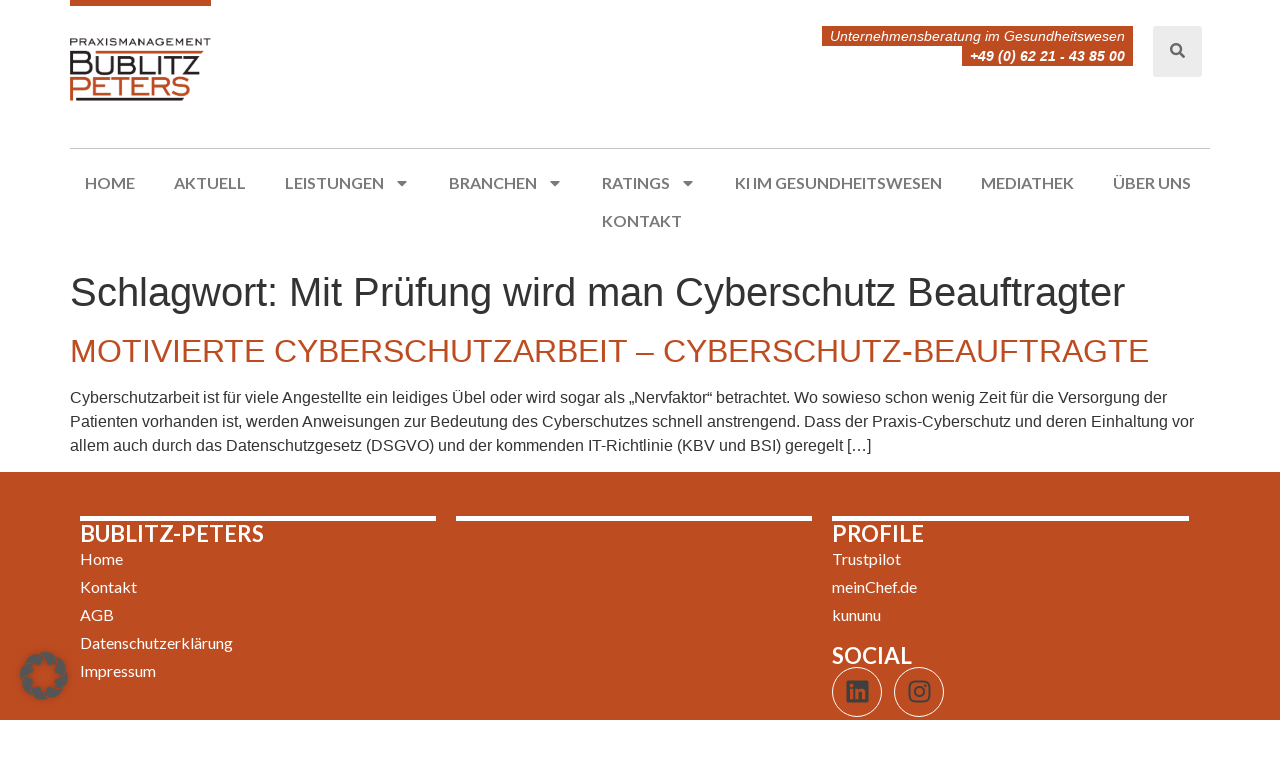

--- FILE ---
content_type: text/css
request_url: https://www.bublitzpeters.de/wp-content/uploads/elementor/css/post-8274.css?ver=1763694246
body_size: 1788
content:
.elementor-kit-8274{--e-global-color-primary:#6EC1E4;--e-global-color-secondary:#54595F;--e-global-color-text:#7A7A7A;--e-global-color-accent:#61CE70;--e-global-color-1a55088:#AEAEAE;--e-global-color-dfff719:#FFFFFF;--e-global-color-30be3f0:#577A9B;--e-global-color-dd9aa9c:#BE4C21;--e-global-color-2f480a3:#F4F4F4;--e-global-color-9e42115:#3F3F3F;--e-global-color-f126fe6:#D1D1D1;--e-global-color-6d40b51:#014B77;--e-global-color-5cbb743:#5C96A8;--e-global-color-fa2c534:#AE5DAF;--e-global-color-04d16b2:#FFBF20;--e-global-color-586b1cc:#49B778;--e-global-color-ebe1c60:#9E9E9E;--e-global-color-e4abe15:#101010;--e-global-color-c5f2d10:#E7E7E7;--e-global-typography-primary-font-family:"Helvetica";--e-global-typography-primary-font-weight:600;--e-global-typography-secondary-font-family:"Georgia";--e-global-typography-secondary-font-weight:400;--e-global-typography-text-font-family:"Georgia";--e-global-typography-text-font-weight:400;--e-global-typography-accent-font-family:"Georgia";--e-global-typography-accent-font-weight:500;}.elementor-kit-8274 e-page-transition{background-color:#FFBC7D;}.elementor-section.elementor-section-boxed > .elementor-container{max-width:1140px;}.e-con{--container-max-width:1140px;}.elementor-widget:not(:last-child){margin-block-end:20px;}.elementor-element{--widgets-spacing:20px 20px;}{}h1.entry-title{display:var(--page-title-display);}.site-header .site-branding{flex-direction:column;align-items:stretch;}.site-header{padding-inline-end:0px;padding-inline-start:0px;}.site-footer .site-branding{flex-direction:column;align-items:stretch;}@media(max-width:1024px){.elementor-section.elementor-section-boxed > .elementor-container{max-width:1024px;}.e-con{--container-max-width:1024px;}}@media(max-width:767px){.elementor-section.elementor-section-boxed > .elementor-container{max-width:767px;}.e-con{--container-max-width:767px;}}

--- FILE ---
content_type: text/css
request_url: https://www.bublitzpeters.de/wp-content/uploads/elementor/css/post-8655.css?ver=1763694246
body_size: 11388
content:
.elementor-8655 .elementor-element.elementor-element-e5be779{--display:flex;--flex-direction:row;--container-widget-width:initial;--container-widget-height:100%;--container-widget-flex-grow:1;--container-widget-align-self:stretch;--flex-wrap-mobile:wrap;--gap:0px 0px;--background-transition:0.3s;--padding-top:2em;--padding-bottom:2em;--padding-left:0em;--padding-right:0em;}.elementor-8655 .elementor-element.elementor-element-e5be779:not(.elementor-motion-effects-element-type-background), .elementor-8655 .elementor-element.elementor-element-e5be779 > .elementor-motion-effects-container > .elementor-motion-effects-layer{background-color:var( --e-global-color-dd9aa9c );}.elementor-8655 .elementor-element.elementor-element-e5be779, .elementor-8655 .elementor-element.elementor-element-e5be779::before{--border-transition:0.3s;}.elementor-8655 .elementor-element.elementor-element-097c1ad{--display:flex;--flex-direction:column;--container-widget-width:100%;--container-widget-height:initial;--container-widget-flex-grow:0;--container-widget-align-self:initial;--flex-wrap-mobile:wrap;--background-transition:0.3s;}.elementor-8655 .elementor-element.elementor-element-943ee92{--divider-border-style:solid;--divider-color:#FFFFFF;--divider-border-width:5px;}.elementor-8655 .elementor-element.elementor-element-943ee92 .elementor-divider-separator{width:100%;}.elementor-8655 .elementor-element.elementor-element-943ee92 .elementor-divider{padding-block-start:2px;padding-block-end:2px;}.elementor-8655 .elementor-element.elementor-element-437b56b .elementor-heading-title{color:#FFFFFF;font-family:"Lato", Sans-serif;font-size:1.4em;font-weight:600;text-transform:uppercase;}.elementor-8655 .elementor-element.elementor-element-3886f79 .elementor-nav-menu .elementor-item{font-family:"Lato", Sans-serif;font-weight:500;}.elementor-8655 .elementor-element.elementor-element-3886f79 .elementor-nav-menu--main .elementor-item{color:#FFFFFF;fill:#FFFFFF;padding-left:0px;padding-right:0px;padding-top:4px;padding-bottom:4px;}.elementor-8655 .elementor-element.elementor-element-3886f79 .elementor-nav-menu--main .elementor-item:hover,
					.elementor-8655 .elementor-element.elementor-element-3886f79 .elementor-nav-menu--main .elementor-item.elementor-item-active,
					.elementor-8655 .elementor-element.elementor-element-3886f79 .elementor-nav-menu--main .elementor-item.highlighted,
					.elementor-8655 .elementor-element.elementor-element-3886f79 .elementor-nav-menu--main .elementor-item:focus{color:var( --e-global-color-9e42115 );fill:var( --e-global-color-9e42115 );}.elementor-8655 .elementor-element.elementor-element-3886f79{--e-nav-menu-horizontal-menu-item-margin:calc( 0px / 2 );}.elementor-8655 .elementor-element.elementor-element-3886f79 .elementor-nav-menu--main:not(.elementor-nav-menu--layout-horizontal) .elementor-nav-menu > li:not(:last-child){margin-bottom:0px;}.elementor-8655 .elementor-element.elementor-element-fc2c862{--display:flex;--flex-direction:column;--container-widget-width:100%;--container-widget-height:initial;--container-widget-flex-grow:0;--container-widget-align-self:initial;--flex-wrap-mobile:wrap;--background-transition:0.3s;}.elementor-8655 .elementor-element.elementor-element-72ba2d4{--divider-border-style:solid;--divider-color:#FFFFFF;--divider-border-width:5px;}.elementor-8655 .elementor-element.elementor-element-72ba2d4 .elementor-divider-separator{width:100%;}.elementor-8655 .elementor-element.elementor-element-72ba2d4 .elementor-divider{padding-block-start:2px;padding-block-end:2px;}.elementor-8655 .elementor-element.elementor-element-7dbe071{--display:flex;--flex-direction:column;--container-widget-width:100%;--container-widget-height:initial;--container-widget-flex-grow:0;--container-widget-align-self:initial;--flex-wrap-mobile:wrap;--background-transition:0.3s;}.elementor-8655 .elementor-element.elementor-element-811376d{--divider-border-style:solid;--divider-color:#FFFFFF;--divider-border-width:5px;}.elementor-8655 .elementor-element.elementor-element-811376d .elementor-divider-separator{width:100%;}.elementor-8655 .elementor-element.elementor-element-811376d .elementor-divider{padding-block-start:2px;padding-block-end:2px;}.elementor-8655 .elementor-element.elementor-element-fa89f55 .elementor-heading-title{color:#FFFFFF;font-family:"Lato", Sans-serif;font-size:1.4em;font-weight:600;text-transform:uppercase;}.elementor-8655 .elementor-element.elementor-element-e7f5cfe .elementor-nav-menu .elementor-item{font-family:"Lato", Sans-serif;font-weight:500;}.elementor-8655 .elementor-element.elementor-element-e7f5cfe .elementor-nav-menu--main .elementor-item{color:#FFFFFF;fill:#FFFFFF;padding-left:0px;padding-right:0px;padding-top:4px;padding-bottom:4px;}.elementor-8655 .elementor-element.elementor-element-e7f5cfe .elementor-nav-menu--main .elementor-item:hover,
					.elementor-8655 .elementor-element.elementor-element-e7f5cfe .elementor-nav-menu--main .elementor-item.elementor-item-active,
					.elementor-8655 .elementor-element.elementor-element-e7f5cfe .elementor-nav-menu--main .elementor-item.highlighted,
					.elementor-8655 .elementor-element.elementor-element-e7f5cfe .elementor-nav-menu--main .elementor-item:focus{color:var( --e-global-color-9e42115 );fill:var( --e-global-color-9e42115 );}.elementor-8655 .elementor-element.elementor-element-e7f5cfe{--e-nav-menu-horizontal-menu-item-margin:calc( 0px / 2 );}.elementor-8655 .elementor-element.elementor-element-e7f5cfe .elementor-nav-menu--main:not(.elementor-nav-menu--layout-horizontal) .elementor-nav-menu > li:not(:last-child){margin-bottom:0px;}.elementor-8655 .elementor-element.elementor-element-0d97e6d > .elementor-widget-container{margin:1em 0em 0em 0em;}.elementor-8655 .elementor-element.elementor-element-0d97e6d .elementor-heading-title{color:#FFFFFF;font-family:"Lato", Sans-serif;font-size:1.4em;font-weight:600;text-transform:uppercase;}.elementor-8655 .elementor-element.elementor-element-e8678f4{--grid-template-columns:repeat(0, auto);--grid-column-gap:12px;--grid-row-gap:0px;}.elementor-8655 .elementor-element.elementor-element-e8678f4 .elementor-widget-container{text-align:left;}.elementor-8655 .elementor-element.elementor-element-e8678f4 .elementor-social-icon{background-color:#7A7A7A00;border-style:solid;border-width:1px 1px 1px 1px;border-color:var( --e-global-color-dfff719 );}.elementor-8655 .elementor-element.elementor-element-e8678f4 .elementor-social-icon i{color:var( --e-global-color-9e42115 );}.elementor-8655 .elementor-element.elementor-element-e8678f4 .elementor-social-icon svg{fill:var( --e-global-color-9e42115 );}.elementor-8655 .elementor-element.elementor-element-e8678f4 .elementor-icon{border-radius:64% 64% 64% 64%;}.elementor-8655 .elementor-element.elementor-element-b3051f0{--display:flex;--flex-direction:row;--container-widget-width:initial;--container-widget-height:100%;--container-widget-flex-grow:1;--container-widget-align-self:stretch;--flex-wrap-mobile:wrap;--gap:0px 0px;--background-transition:0.3s;--padding-top:0px;--padding-bottom:0px;--padding-left:0px;--padding-right:0px;}.elementor-8655 .elementor-element.elementor-element-b3051f0:not(.elementor-motion-effects-element-type-background), .elementor-8655 .elementor-element.elementor-element-b3051f0 > .elementor-motion-effects-container > .elementor-motion-effects-layer{background-color:var( --e-global-color-dd9aa9c );}.elementor-8655 .elementor-element.elementor-element-b3051f0, .elementor-8655 .elementor-element.elementor-element-b3051f0::before{--border-transition:0.3s;}.elementor-8655 .elementor-element.elementor-element-aabfe65{--display:flex;--flex-direction:column;--container-widget-width:100%;--container-widget-height:initial;--container-widget-flex-grow:0;--container-widget-align-self:initial;--flex-wrap-mobile:wrap;--background-transition:0.3s;}.elementor-8655 .elementor-element.elementor-element-aabfe65.e-con{--flex-grow:0;--flex-shrink:0;}.elementor-8655 .elementor-element.elementor-element-18c6eae .elementor-heading-title{color:#FFFFFF;font-family:"Lato", Sans-serif;font-size:0.8em;font-weight:400;text-transform:uppercase;letter-spacing:0.07em;}.elementor-8655 .elementor-element.elementor-element-c0747bb{--display:flex;--flex-direction:column;--container-widget-width:100%;--container-widget-height:initial;--container-widget-flex-grow:0;--container-widget-align-self:initial;--flex-wrap-mobile:wrap;--background-transition:0.3s;--padding-top:2em;--padding-bottom:2em;--padding-left:2em;--padding-right:2em;}.elementor-8655 .elementor-element.elementor-element-c0747bb:not(.elementor-motion-effects-element-type-background), .elementor-8655 .elementor-element.elementor-element-c0747bb > .elementor-motion-effects-container > .elementor-motion-effects-layer{background-color:var( --e-global-color-9e42115 );}.elementor-8655 .elementor-element.elementor-element-c0747bb, .elementor-8655 .elementor-element.elementor-element-c0747bb::before{--border-transition:0.3s;}.elementor-8655 .elementor-element.elementor-element-93e328a{text-align:center;}.elementor-8655 .elementor-element.elementor-element-93e328a .elementor-heading-title{color:#FFFFFF;font-family:"Lato", Sans-serif;font-size:1.1em;font-weight:600;text-transform:uppercase;letter-spacing:0.08em;}.elementor-8655 .elementor-element.elementor-element-38bad0e{text-align:center;}.elementor-8655 .elementor-element.elementor-element-38bad0e .elementor-heading-title{color:#FFFFFF;font-family:"Lato", Sans-serif;font-size:0.9em;font-weight:400;text-transform:uppercase;line-height:1.4em;letter-spacing:0.09em;}@media(min-width:768px){.elementor-8655 .elementor-element.elementor-element-097c1ad{--width:33%;}.elementor-8655 .elementor-element.elementor-element-fc2c862{--width:33%;}.elementor-8655 .elementor-element.elementor-element-7dbe071{--width:33%;}.elementor-8655 .elementor-element.elementor-element-aabfe65{--width:66%;}.elementor-8655 .elementor-element.elementor-element-c0747bb{--width:33%;}}@media(max-width:1024px) and (min-width:768px){.elementor-8655 .elementor-element.elementor-element-097c1ad{--width:100%;}.elementor-8655 .elementor-element.elementor-element-fc2c862{--width:100%;}.elementor-8655 .elementor-element.elementor-element-7dbe071{--width:100%;}.elementor-8655 .elementor-element.elementor-element-aabfe65{--width:100%;}.elementor-8655 .elementor-element.elementor-element-c0747bb{--width:67%;}}@media(max-width:1024px){.elementor-8655 .elementor-element.elementor-element-e5be779{--flex-direction:column;--container-widget-width:100%;--container-widget-height:initial;--container-widget-flex-grow:0;--container-widget-align-self:initial;--flex-wrap-mobile:wrap;--padding-top:2em;--padding-bottom:2em;--padding-left:2em;--padding-right:2em;}.elementor-8655 .elementor-element.elementor-element-b3051f0{--flex-direction:column;--container-widget-width:100%;--container-widget-height:initial;--container-widget-flex-grow:0;--container-widget-align-self:initial;--flex-wrap-mobile:wrap;}.elementor-8655 .elementor-element.elementor-element-aabfe65{--padding-top:2em;--padding-bottom:2em;--padding-left:2em;--padding-right:2em;}.elementor-8655 .elementor-element.elementor-element-18c6eae{text-align:center;}.elementor-8655 .elementor-element.elementor-element-c0747bb.e-con{--align-self:center;}.elementor-8655 .elementor-element.elementor-element-93e328a{text-align:center;}}@media(max-width:767px){.elementor-8655 .elementor-element.elementor-element-c0747bb{--width:86%;}}

--- FILE ---
content_type: text/css
request_url: https://www.bublitzpeters.de/wp-content/uploads/elementor/css/post-8829.css?ver=1763694247
body_size: 2561
content:
.elementor-8829 .elementor-element.elementor-element-bea1e01{--display:flex;--flex-direction:column;--container-widget-width:100%;--container-widget-height:initial;--container-widget-flex-grow:0;--container-widget-align-self:initial;--flex-wrap-mobile:wrap;--background-transition:0.3s;}.elementor-8829 .elementor-element.elementor-element-b52e4f6 .elementor-heading-title{color:var( --e-global-color-dd9aa9c );font-family:"Lato", Sans-serif;font-weight:600;}.elementor-8829 .elementor-element.elementor-element-94b632f .e-search-submit{background-color:var( --e-global-color-dd9aa9c );}.elementor-8829 .elementor-element.elementor-element-94b632f .e-search-submit:hover{background-color:#A2421E;--e-search-submit-color:#FFFFFF;}.elementor-8829 .elementor-element.elementor-element-94b632f .e-search-input{font-family:"Lato", Sans-serif;}.elementor-8829 .elementor-element.elementor-element-94b632f{--e-search-placeholder-color:var( --e-global-color-9e42115 );--e-search-icon-clear-color:var( --e-global-color-dd9aa9c );--e-search-submit-color:#FFFFFF;}.elementor-8829 .elementor-element.elementor-element-94b632f .e-search-submit span{font-family:"Lato", Sans-serif;}#elementor-popup-modal-8829 .dialog-widget-content{background-color:var( --e-global-color-2f480a3 );box-shadow:2px 8px 23px 3px rgba(0,0,0,0.2);}#elementor-popup-modal-8829{background-color:rgba(0,0,0,.8);justify-content:center;align-items:center;pointer-events:all;}#elementor-popup-modal-8829 .dialog-message{width:88vw;height:380px;align-items:center;}#elementor-popup-modal-8829 .dialog-close-button{display:flex;}@media(max-width:1024px){.elementor-8829 .elementor-element.elementor-element-bea1e01{--padding-top:2em;--padding-bottom:2em;--padding-left:2em;--padding-right:2em;}.elementor-8829 .elementor-element.elementor-element-b52e4f6 .elementor-heading-title{font-size:1.5em;}.elementor-8829 .elementor-element.elementor-element-94b632f .e-search-input{font-size:1em;border-radius:0px 0px 0px 0px;}.elementor-8829 .elementor-element.elementor-element-94b632f{--e-search-submit-margin-inline-start:0px;--e-search-icon-clear-size:1em;}.elementor-8829 .elementor-element.elementor-element-94b632f .e-search-submit span{font-size:1em;}#elementor-popup-modal-8829 .dialog-message{width:90vw;height:90vh;}#elementor-popup-modal-8829 .dialog-widget-content{border-radius:0px 0px 0px 0px;}}@media(max-width:767px){.elementor-8829 .elementor-element.elementor-element-94b632f .e-search-input{font-size:0.8em;}.elementor-8829 .elementor-element.elementor-element-94b632f .e-search-submit span{font-size:0.8em;}#elementor-popup-modal-8829 .dialog-message{width:90vw;height:74vh;}}

--- FILE ---
content_type: text/css
request_url: https://www.bublitzpeters.de/wp-content/uploads/elementor/css/post-8835.css?ver=1763694247
body_size: 11921
content:
.elementor-8835 .elementor-element.elementor-element-cdda22f{--display:flex;--flex-direction:column;--container-widget-width:100%;--container-widget-height:initial;--container-widget-flex-grow:0;--container-widget-align-self:initial;--flex-wrap-mobile:wrap;--background-transition:0.3s;}.elementor-8835 .elementor-element.elementor-element-cdda22f:not(.elementor-motion-effects-element-type-background), .elementor-8835 .elementor-element.elementor-element-cdda22f > .elementor-motion-effects-container > .elementor-motion-effects-layer{background-color:var( --e-global-color-9e42115 );}.elementor-8835 .elementor-element.elementor-element-cdda22f, .elementor-8835 .elementor-element.elementor-element-cdda22f::before{--border-transition:0.3s;}.elementor-8835 .elementor-element.elementor-element-b574289 .eael-simple-menu-container{background-color:var( --e-global-color-9e42115 );}.elementor-8835 .elementor-element.elementor-element-b574289 .eael-simple-menu-container .eael-simple-menu.eael-simple-menu-horizontal{background-color:var( --e-global-color-9e42115 );}.elementor-8835 .elementor-element.elementor-element-b574289 .eael-simple-menu-container, .elementor-8835 .elementor-element.elementor-element-b574289 .eael-simple-menu-container .eael-simple-menu-toggle, .elementor-8835 .elementor-element.elementor-element-b574289 .eael-simple-menu.eael-simple-menu-horizontal.eael-simple-menu-responsive{border-style:none;}.elementor-8835 .elementor-element.elementor-element-b574289 .eael-simple-menu >li > a, .eael-simple-menu-container .eael-simple-menu-toggle-text{font-family:"Lato", Sans-serif;font-weight:600;}.elementor-8835 .elementor-element.elementor-element-b574289 .eael-simple-menu li > a{color:var( --e-global-color-dfff719 );}.elementor-8835 .elementor-element.elementor-element-b574289 .eael-simple-menu li > a > span svg{fill:var( --e-global-color-dfff719 );}.elementor-8835 .elementor-element.elementor-element-b574289 .eael-simple-menu-toggle-text{color:var( --e-global-color-dfff719 );}.elementor-8835 .elementor-element.elementor-element-b574289 .eael-simple-menu li a span, .elementor-8835 .elementor-element.elementor-element-b574289 .eael-simple-menu li span.eael-simple-menu-indicator{font-size:15px;}.elementor-8835 .elementor-element.elementor-element-b574289 .eael-simple-menu li a span, .elementor-8835 .elementor-element.elementor-element-b574289 .eael-simple-menu li span.eael-simple-menu-indicator i{font-size:15px;}.elementor-8835 .elementor-element.elementor-element-b574289 .eael-simple-menu li span.eael-simple-menu-indicator svg{width:15px;height:15px;line-height:15px;}.elementor-8835 .elementor-element.elementor-element-b574289 .eael-simple-menu li span svg{width:15px;height:15px;line-height:15px;}.elementor-8835 .elementor-element.elementor-element-b574289 .eael-simple-menu li a span{color:var( --e-global-color-dfff719 );background-color:var( --e-global-color-dd9aa9c );border-color:var( --e-global-color-dd9aa9c );}.elementor-8835 .elementor-element.elementor-element-b574289 .eael-simple-menu li a span svg path{fill:var( --e-global-color-dfff719 );}.elementor-8835 .elementor-element.elementor-element-b574289 .eael-simple-menu li .eael-simple-menu-indicator:before{color:var( --e-global-color-dfff719 );}.elementor-8835 .elementor-element.elementor-element-b574289 .eael-simple-menu li .eael-simple-menu-indicator i{color:var( --e-global-color-dfff719 );}.elementor-8835 .elementor-element.elementor-element-b574289 .eael-simple-menu li .eael-simple-menu-indicator svg path{fill:var( --e-global-color-dfff719 );}.elementor-8835 .elementor-element.elementor-element-b574289 .eael-simple-menu li .eael-simple-menu-indicator{background-color:var( --e-global-color-dd9aa9c );border-color:var( --e-global-color-dd9aa9c );}.elementor-8835 .elementor-element.elementor-element-b574289 .eael-simple-menu li:hover > a{color:var( --e-global-color-dd9aa9c );background-color:#02010100;}.elementor-8835 .elementor-element.elementor-element-b574289 .eael-simple-menu li:hover > a > span svg{fill:var( --e-global-color-dd9aa9c );}.elementor-8835 .elementor-element.elementor-element-b574289 .eael-simple-menu li .eael-simple-menu-indicator:hover:before{color:var( --e-global-color-dfff719 );}.elementor-8835 .elementor-element.elementor-element-b574289 .eael-simple-menu li .eael-simple-menu-indicator:hover i{color:var( --e-global-color-dfff719 );}.elementor-8835 .elementor-element.elementor-element-b574289 .eael-simple-menu li .eael-simple-menu-indicator:hover svg{fill:var( --e-global-color-dfff719 );}.elementor-8835 .elementor-element.elementor-element-b574289 .eael-simple-menu li .eael-simple-menu-indicator:hover{background-color:var( --e-global-color-dd9aa9c );border-color:var( --e-global-color-dd9aa9c );}.elementor-8835 .elementor-element.elementor-element-b574289 .eael-simple-menu li > a.eael-item-active{color:var( --e-global-color-dd9aa9c );background-color:#02010100;}.elementor-8835 .elementor-element.elementor-element-b574289 .eael-simple-menu li.current-menu-item > a > span svg{fill:var( --e-global-color-dd9aa9c );}.elementor-8835 .elementor-element.elementor-element-b574289 .eael-simple-menu li.current-menu-item > a.eael-item-active{color:var( --e-global-color-dd9aa9c );background-color:#02010100;}.elementor-8835 .elementor-element.elementor-element-b574289 .eael-simple-menu li.current-menu-ancestor > a.eael-item-active{color:var( --e-global-color-dd9aa9c );background-color:#02010100;}.elementor-8835 .elementor-element.elementor-element-b574289 .eael-simple-menu li .eael-simple-menu-indicator.eael-simple-menu-indicator-open:before{color:#FFFFFF !important;}.elementor-8835 .elementor-element.elementor-element-b574289 .eael-simple-menu li .eael-simple-menu-indicator.eael-simple-menu-indicator-open svg{fill:#FFFFFF !important;}.elementor-8835 .elementor-element.elementor-element-b574289 .eael-simple-menu li .eael-simple-menu-indicator.eael-simple-menu-indicator-open i{color:#FFFFFF !important;}.elementor-8835 .elementor-element.elementor-element-b574289 .eael-simple-menu li .eael-simple-menu-indicator.eael-simple-menu-indicator-open{background-color:var( --e-global-color-dd9aa9c );border-color:var( --e-global-color-dd9aa9c );}.elementor-8835 .elementor-element.elementor-element-b574289 .eael-simple-menu-container .eael-simple-menu-toggle{background-color:#000000;}.elementor-8835 .elementor-element.elementor-element-b574289 .eael-simple-menu-container .eael-simple-menu-toggle i{color:#ffffff;}.elementor-8835 .elementor-element.elementor-element-b574289 .eael-simple-menu-container .eael-simple-menu-toggle svg{fill:#ffffff;}.elementor-8835 .elementor-element.elementor-element-b574289 .eael-simple-menu.eael-simple-menu-responsive li > a{color:var( --e-global-color-dfff719 );}.elementor-8835 .elementor-element.elementor-element-b574289 .eael-simple-menu.eael-simple-menu-responsive li > a > span svg{fill:var( --e-global-color-dfff719 );}.elementor-8835 .elementor-element.elementor-element-b574289 .eael-simple-menu li ul{background-color:#02010100;border-style:none;}.elementor-8835 .elementor-element.elementor-element-b574289 .eael-simple-menu.eael-simple-menu-horizontal li ul li a{padding-left:20px;padding-right:20px;}.elementor-8835 .elementor-element.elementor-element-b574289 .eael-simple-menu.eael-simple-menu-horizontal li ul li > a{border-bottom:1px solid #F2F2F200;}.elementor-8835 .elementor-element.elementor-element-b574289 .eael-simple-menu.eael-simple-menu-vertical li ul li > a{border-bottom:1px solid #F2F2F200;}.elementor-8835 .elementor-element.elementor-element-b574289 .eael-simple-menu li ul li > a{font-family:"Lato", Sans-serif;font-weight:600;color:var( --e-global-color-dfff719 );background-color:#02010100;}.elementor-8835 .elementor-element.elementor-element-b574289 .eael-simple-menu li ul li a span{font-size:12px;}.elementor-8835 .elementor-element.elementor-element-b574289 .eael-simple-menu li ul li span.eael-simple-menu-indicator{font-size:12px;}.elementor-8835 .elementor-element.elementor-element-b574289 .eael-simple-menu li ul li span.eael-simple-menu-indicator i{font-size:12px;}.elementor-8835 .elementor-element.elementor-element-b574289 .eael-simple-menu li ul li .eael-simple-menu-indicator svg{width:12px;height:12px;line-height:12px;fill:var( --e-global-color-dfff719 );}.elementor-8835 .elementor-element.elementor-element-b574289 .eael-simple-menu li ul li .eael-simple-menu-indicator:before{color:var( --e-global-color-dfff719 );}.elementor-8835 .elementor-element.elementor-element-b574289 .eael-simple-menu li ul li .eael-simple-menu-indicator i{color:var( --e-global-color-dfff719 );}.elementor-8835 .elementor-element.elementor-element-b574289 .eael-simple-menu li ul li a span.eael-simple-menu-dropdown-indicator{color:var( --e-global-color-dfff719 );background-color:var( --e-global-color-dd9aa9c );border-color:var( --e-global-color-dd9aa9c );}.elementor-8835 .elementor-element.elementor-element-b574289 .eael-simple-menu li ul li .eael-simple-menu-indicator{background-color:var( --e-global-color-dd9aa9c );border-color:var( --e-global-color-dd9aa9c );}.elementor-8835 .elementor-element.elementor-element-b574289 .eael-simple-menu li ul li:hover > a{color:var( --e-global-color-dd9aa9c );background-color:#02010100;}.elementor-8835 .elementor-element.elementor-element-b574289 .eael-simple-menu li ul li.current-menu-item > a.eael-item-active{color:var( --e-global-color-dd9aa9c );background-color:#02010100;}.elementor-8835 .elementor-element.elementor-element-b574289 .eael-simple-menu li ul li.current-menu-ancestor > a.eael-item-active{color:var( --e-global-color-dd9aa9c );background-color:#02010100;}.elementor-8835 .elementor-element.elementor-element-b574289 .eael-simple-menu li ul li .eael-simple-menu-indicator:hover:before{color:#f44336 !important;}.elementor-8835 .elementor-element.elementor-element-b574289 .eael-simple-menu li ul li .eael-simple-menu-indicator.eael-simple-menu-indicator-open:before{color:#f44336 !important;}.elementor-8835 .elementor-element.elementor-element-b574289 .eael-simple-menu li ul li .eael-simple-menu-indicator:hover{background-color:#ffffff !important;border-color:#f44336 !important;}.elementor-8835 .elementor-element.elementor-element-b574289 .eael-simple-menu li ul li .eael-simple-menu-indicator.eael-simple-menu-indicator-open{background-color:#ffffff !important;border-color:#f44336 !important;}#elementor-popup-modal-8835 .dialog-widget-content{background-color:var( --e-global-color-9e42115 );box-shadow:2px 8px 23px 3px rgba(0,0,0,0.2);}#elementor-popup-modal-8835{background-color:rgba(0,0,0,.8);justify-content:center;align-items:center;pointer-events:all;}#elementor-popup-modal-8835 .dialog-message{width:88vw;height:93vh;align-items:center;}#elementor-popup-modal-8835 .dialog-close-button{display:flex;}@media(max-width:1024px){.elementor-8835 .elementor-element.elementor-element-b574289 .eael-simple-menu-container{background-color:#02010100;}.elementor-8835 .elementor-element.elementor-element-b574289 .eael-simple-menu-container .eael-simple-menu.eael-simple-menu-horizontal{background-color:#02010100;}.elementor-8835 .elementor-element.elementor-element-b574289 .eael-simple-menu >li > a, .eael-simple-menu-container .eael-simple-menu-toggle-text{font-size:1em;}.elementor-8835 .elementor-element.elementor-element-b574289 .eael-simple-menu.eael-simple-menu-horizontal li ul li a{padding-left:20px;padding-right:20px;}.elementor-8835 .elementor-element.elementor-element-b574289 .eael-simple-menu li ul li > a{font-size:0.9em;}#elementor-popup-modal-8835{justify-content:center;align-items:center;}#elementor-popup-modal-8835 .dialog-widget-content{border-radius:0px 0px 0px 0px;}}@media(max-width:767px){#elementor-popup-modal-8835 .dialog-message{height:86vh;}}/* Start custom CSS for eael-simple-menu, class: .elementor-element-b574289 */.eael-simple-menu-container .eael-simple-menu .eael-simple-menu-indicator {
    width: 40px;
    height: 30px;
}/* End custom CSS */